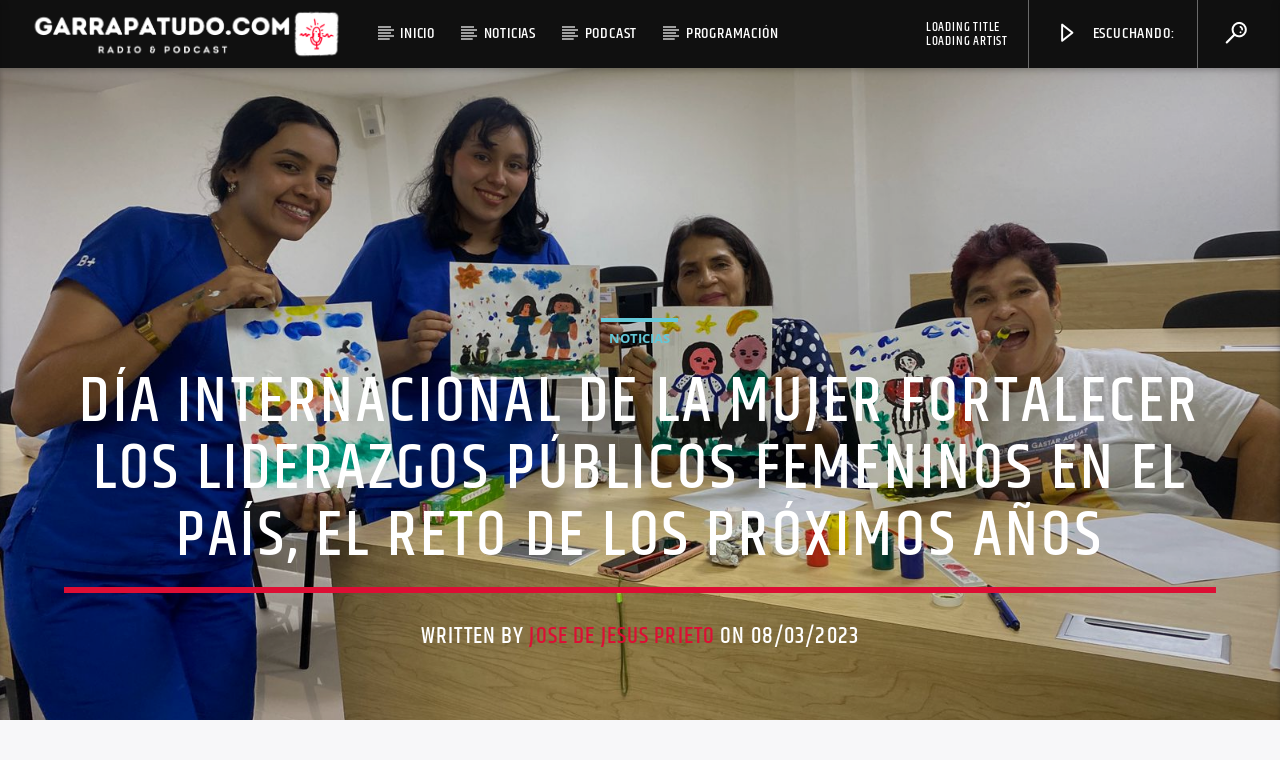

--- FILE ---
content_type: text/html; charset=UTF-8
request_url: https://garrapatudo.com/2023/03/08/dia-internacional-de-la-mujer-fortalecer-los-liderazgos-publicos-femeninos-en-el-pais-el-reto-de-los-proximos-anos/
body_size: 85322
content:
<!doctype html>
<html class="no-js" lang="es-CO">
    <head>
        <meta charset="UTF-8">
        <meta http-equiv="X-UA-Compatible" content="IE=edge">
        <meta name="viewport" content="width=device-width, initial-scale=1.0">
        <meta name='robots' content='index, follow, max-image-preview:large, max-snippet:-1, max-video-preview:-1' />

	<!-- This site is optimized with the Yoast SEO plugin v26.5 - https://yoast.com/wordpress/plugins/seo/ -->
	<title>Día Internacional de la mujer Fortalecer los liderazgos públicos femeninos en el país, el reto de los próximos años - Garrapatudo.com</title>
	<link rel="canonical" href="https://garrapatudo.com/2023/03/08/dia-internacional-de-la-mujer-fortalecer-los-liderazgos-publicos-femeninos-en-el-pais-el-reto-de-los-proximos-anos/" />
	<meta property="og:locale" content="es_ES" />
	<meta property="og:type" content="article" />
	<meta property="og:title" content="Día Internacional de la mujer Fortalecer los liderazgos públicos femeninos en el país, el reto de los próximos años - Garrapatudo.com" />
	<meta property="og:description" content="&nbsp;  En el país las mujeres representan el 52% de la población, sin embargo, ocupan sólo el 19,7% del congreso y el 12% en las alcaldías.  Derly Londoño, una joven lideresa, presidenta del Concejo de Juventud de Caquetá y quién hace parte del Laboratorio de Innovación Social Adaptativa (LISA), prioriza la necesidad de [&hellip;]" />
	<meta property="og:url" content="https://garrapatudo.com/2023/03/08/dia-internacional-de-la-mujer-fortalecer-los-liderazgos-publicos-femeninos-en-el-pais-el-reto-de-los-proximos-anos/" />
	<meta property="og:site_name" content="Garrapatudo.com" />
	<meta property="article:published_time" content="2023-03-09T02:50:33+00:00" />
	<meta property="og:image" content="https://garrapatudo.com/wp-content/uploads/2023/03/Liederazgo-3.jpeg" />
	<meta property="og:image:width" content="1600" />
	<meta property="og:image:height" content="1200" />
	<meta property="og:image:type" content="image/jpeg" />
	<meta name="author" content="Jose de Jesus Prieto" />
	<meta name="twitter:card" content="summary_large_image" />
	<meta name="twitter:creator" content="@garrapatudo" />
	<meta name="twitter:site" content="@garrapatudo" />
	<meta name="twitter:label1" content="Escrito por" />
	<meta name="twitter:data1" content="Jose de Jesus Prieto" />
	<meta name="twitter:label2" content="Tiempo de lectura" />
	<meta name="twitter:data2" content="7 minutos" />
	<script type="application/ld+json" class="yoast-schema-graph">{"@context":"https://schema.org","@graph":[{"@type":"Article","@id":"https://garrapatudo.com/2023/03/08/dia-internacional-de-la-mujer-fortalecer-los-liderazgos-publicos-femeninos-en-el-pais-el-reto-de-los-proximos-anos/#article","isPartOf":{"@id":"https://garrapatudo.com/2023/03/08/dia-internacional-de-la-mujer-fortalecer-los-liderazgos-publicos-femeninos-en-el-pais-el-reto-de-los-proximos-anos/"},"author":{"name":"Jose de Jesus Prieto","@id":"https://amsprod.airespa.net/#/schema/person/c603b96c2b7a878ddc7492f43fda4bb3"},"headline":"Día Internacional de la mujer Fortalecer los liderazgos públicos femeninos en el país, el reto de los próximos años","datePublished":"2023-03-09T02:50:33+00:00","mainEntityOfPage":{"@id":"https://garrapatudo.com/2023/03/08/dia-internacional-de-la-mujer-fortalecer-los-liderazgos-publicos-femeninos-en-el-pais-el-reto-de-los-proximos-anos/"},"wordCount":1375,"commentCount":0,"publisher":{"@id":"https://amsprod.airespa.net/#/schema/person/c603b96c2b7a878ddc7492f43fda4bb3"},"image":{"@id":"https://garrapatudo.com/2023/03/08/dia-internacional-de-la-mujer-fortalecer-los-liderazgos-publicos-femeninos-en-el-pais-el-reto-de-los-proximos-anos/#primaryimage"},"thumbnailUrl":"https://garrapatudo.com/wp-content/uploads/2023/03/Liederazgo-3.jpeg","articleSection":["Noticias"],"inLanguage":"es-CO","potentialAction":[{"@type":"CommentAction","name":"Comment","target":["https://garrapatudo.com/2023/03/08/dia-internacional-de-la-mujer-fortalecer-los-liderazgos-publicos-femeninos-en-el-pais-el-reto-de-los-proximos-anos/#respond"]}]},{"@type":"WebPage","@id":"https://garrapatudo.com/2023/03/08/dia-internacional-de-la-mujer-fortalecer-los-liderazgos-publicos-femeninos-en-el-pais-el-reto-de-los-proximos-anos/","url":"https://garrapatudo.com/2023/03/08/dia-internacional-de-la-mujer-fortalecer-los-liderazgos-publicos-femeninos-en-el-pais-el-reto-de-los-proximos-anos/","name":"Día Internacional de la mujer Fortalecer los liderazgos públicos femeninos en el país, el reto de los próximos años - Garrapatudo.com","isPartOf":{"@id":"https://amsprod.airespa.net/#website"},"primaryImageOfPage":{"@id":"https://garrapatudo.com/2023/03/08/dia-internacional-de-la-mujer-fortalecer-los-liderazgos-publicos-femeninos-en-el-pais-el-reto-de-los-proximos-anos/#primaryimage"},"image":{"@id":"https://garrapatudo.com/2023/03/08/dia-internacional-de-la-mujer-fortalecer-los-liderazgos-publicos-femeninos-en-el-pais-el-reto-de-los-proximos-anos/#primaryimage"},"thumbnailUrl":"https://garrapatudo.com/wp-content/uploads/2023/03/Liederazgo-3.jpeg","datePublished":"2023-03-09T02:50:33+00:00","breadcrumb":{"@id":"https://garrapatudo.com/2023/03/08/dia-internacional-de-la-mujer-fortalecer-los-liderazgos-publicos-femeninos-en-el-pais-el-reto-de-los-proximos-anos/#breadcrumb"},"inLanguage":"es-CO","potentialAction":[{"@type":"ReadAction","target":["https://garrapatudo.com/2023/03/08/dia-internacional-de-la-mujer-fortalecer-los-liderazgos-publicos-femeninos-en-el-pais-el-reto-de-los-proximos-anos/"]}]},{"@type":"ImageObject","inLanguage":"es-CO","@id":"https://garrapatudo.com/2023/03/08/dia-internacional-de-la-mujer-fortalecer-los-liderazgos-publicos-femeninos-en-el-pais-el-reto-de-los-proximos-anos/#primaryimage","url":"https://garrapatudo.com/wp-content/uploads/2023/03/Liederazgo-3.jpeg","contentUrl":"https://garrapatudo.com/wp-content/uploads/2023/03/Liederazgo-3.jpeg","width":1600,"height":1200},{"@type":"BreadcrumbList","@id":"https://garrapatudo.com/2023/03/08/dia-internacional-de-la-mujer-fortalecer-los-liderazgos-publicos-femeninos-en-el-pais-el-reto-de-los-proximos-anos/#breadcrumb","itemListElement":[{"@type":"ListItem","position":1,"name":"Inicio","item":"https://amsprod.airespa.net/"},{"@type":"ListItem","position":2,"name":"Día Internacional de la mujer Fortalecer los liderazgos públicos femeninos en el país, el reto de los próximos años"}]},{"@type":"WebSite","@id":"https://amsprod.airespa.net/#website","url":"https://amsprod.airespa.net/","name":"Garrapatudo.com","description":"Radio &amp; Podcast","publisher":{"@id":"https://amsprod.airespa.net/#/schema/person/c603b96c2b7a878ddc7492f43fda4bb3"},"potentialAction":[{"@type":"SearchAction","target":{"@type":"EntryPoint","urlTemplate":"https://amsprod.airespa.net/?s={search_term_string}"},"query-input":{"@type":"PropertyValueSpecification","valueRequired":true,"valueName":"search_term_string"}}],"inLanguage":"es-CO"},{"@type":["Person","Organization"],"@id":"https://amsprod.airespa.net/#/schema/person/c603b96c2b7a878ddc7492f43fda4bb3","name":"Jose de Jesus Prieto","image":{"@type":"ImageObject","inLanguage":"es-CO","@id":"https://amsprod.airespa.net/#/schema/person/image/","url":"https://garrapatudo.com/wp-content/uploads/2023/01/garrapatudo.png","contentUrl":"https://garrapatudo.com/wp-content/uploads/2023/01/garrapatudo.png","width":1376,"height":1386,"caption":"Jose de Jesus Prieto"},"logo":{"@id":"https://amsprod.airespa.net/#/schema/person/image/"},"url":"https://garrapatudo.com/author/garrapatudo/"}]}</script>
	<!-- / Yoast SEO plugin. -->


<link rel='dns-prefetch' href='//maps.googleapis.com' />
<link rel='dns-prefetch' href='//www.google.com' />
<link rel='dns-prefetch' href='//www.googletagmanager.com' />
<link rel='dns-prefetch' href='//pagead2.googlesyndication.com' />
<link rel="alternate" type="application/rss+xml" title="Garrapatudo.com &raquo; Feed" href="https://garrapatudo.com/feed/" />
<link rel="alternate" type="application/rss+xml" title="Garrapatudo.com &raquo; RSS de los comentarios" href="https://garrapatudo.com/comments/feed/" />
<link rel="alternate" type="application/rss+xml" title="Garrapatudo.com &raquo; Día Internacional de la mujer Fortalecer los liderazgos públicos femeninos en el país, el reto de los próximos  años RSS de los comentarios" href="https://garrapatudo.com/2023/03/08/dia-internacional-de-la-mujer-fortalecer-los-liderazgos-publicos-femeninos-en-el-pais-el-reto-de-los-proximos-anos/feed/" />
<link rel="alternate" title="oEmbed (JSON)" type="application/json+oembed" href="https://garrapatudo.com/wp-json/oembed/1.0/embed?url=https%3A%2F%2Fgarrapatudo.com%2F2023%2F03%2F08%2Fdia-internacional-de-la-mujer-fortalecer-los-liderazgos-publicos-femeninos-en-el-pais-el-reto-de-los-proximos-anos%2F" />
<link rel="alternate" title="oEmbed (XML)" type="text/xml+oembed" href="https://garrapatudo.com/wp-json/oembed/1.0/embed?url=https%3A%2F%2Fgarrapatudo.com%2F2023%2F03%2F08%2Fdia-internacional-de-la-mujer-fortalecer-los-liderazgos-publicos-femeninos-en-el-pais-el-reto-de-los-proximos-anos%2F&#038;format=xml" />
<style id='wp-img-auto-sizes-contain-inline-css' type='text/css'>
img:is([sizes=auto i],[sizes^="auto," i]){contain-intrinsic-size:3000px 1500px}
/*# sourceURL=wp-img-auto-sizes-contain-inline-css */
</style>
<style id='wp-emoji-styles-inline-css' type='text/css'>

	img.wp-smiley, img.emoji {
		display: inline !important;
		border: none !important;
		box-shadow: none !important;
		height: 1em !important;
		width: 1em !important;
		margin: 0 0.07em !important;
		vertical-align: -0.1em !important;
		background: none !important;
		padding: 0 !important;
	}
/*# sourceURL=wp-emoji-styles-inline-css */
</style>
<link rel='stylesheet' id='wp-block-library-css' href='https://garrapatudo.com/wp-includes/css/dist/block-library/style.min.css?ver=6.9' type='text/css' media='all' />
<style id='classic-theme-styles-inline-css' type='text/css'>
/*! This file is auto-generated */
.wp-block-button__link{color:#fff;background-color:#32373c;border-radius:9999px;box-shadow:none;text-decoration:none;padding:calc(.667em + 2px) calc(1.333em + 2px);font-size:1.125em}.wp-block-file__button{background:#32373c;color:#fff;text-decoration:none}
/*# sourceURL=/wp-includes/css/classic-themes.min.css */
</style>
<style id='global-styles-inline-css' type='text/css'>
:root{--wp--preset--aspect-ratio--square: 1;--wp--preset--aspect-ratio--4-3: 4/3;--wp--preset--aspect-ratio--3-4: 3/4;--wp--preset--aspect-ratio--3-2: 3/2;--wp--preset--aspect-ratio--2-3: 2/3;--wp--preset--aspect-ratio--16-9: 16/9;--wp--preset--aspect-ratio--9-16: 9/16;--wp--preset--color--black: #000000;--wp--preset--color--cyan-bluish-gray: #abb8c3;--wp--preset--color--white: #ffffff;--wp--preset--color--pale-pink: #f78da7;--wp--preset--color--vivid-red: #cf2e2e;--wp--preset--color--luminous-vivid-orange: #ff6900;--wp--preset--color--luminous-vivid-amber: #fcb900;--wp--preset--color--light-green-cyan: #7bdcb5;--wp--preset--color--vivid-green-cyan: #00d084;--wp--preset--color--pale-cyan-blue: #8ed1fc;--wp--preset--color--vivid-cyan-blue: #0693e3;--wp--preset--color--vivid-purple: #9b51e0;--wp--preset--gradient--vivid-cyan-blue-to-vivid-purple: linear-gradient(135deg,rgb(6,147,227) 0%,rgb(155,81,224) 100%);--wp--preset--gradient--light-green-cyan-to-vivid-green-cyan: linear-gradient(135deg,rgb(122,220,180) 0%,rgb(0,208,130) 100%);--wp--preset--gradient--luminous-vivid-amber-to-luminous-vivid-orange: linear-gradient(135deg,rgb(252,185,0) 0%,rgb(255,105,0) 100%);--wp--preset--gradient--luminous-vivid-orange-to-vivid-red: linear-gradient(135deg,rgb(255,105,0) 0%,rgb(207,46,46) 100%);--wp--preset--gradient--very-light-gray-to-cyan-bluish-gray: linear-gradient(135deg,rgb(238,238,238) 0%,rgb(169,184,195) 100%);--wp--preset--gradient--cool-to-warm-spectrum: linear-gradient(135deg,rgb(74,234,220) 0%,rgb(151,120,209) 20%,rgb(207,42,186) 40%,rgb(238,44,130) 60%,rgb(251,105,98) 80%,rgb(254,248,76) 100%);--wp--preset--gradient--blush-light-purple: linear-gradient(135deg,rgb(255,206,236) 0%,rgb(152,150,240) 100%);--wp--preset--gradient--blush-bordeaux: linear-gradient(135deg,rgb(254,205,165) 0%,rgb(254,45,45) 50%,rgb(107,0,62) 100%);--wp--preset--gradient--luminous-dusk: linear-gradient(135deg,rgb(255,203,112) 0%,rgb(199,81,192) 50%,rgb(65,88,208) 100%);--wp--preset--gradient--pale-ocean: linear-gradient(135deg,rgb(255,245,203) 0%,rgb(182,227,212) 50%,rgb(51,167,181) 100%);--wp--preset--gradient--electric-grass: linear-gradient(135deg,rgb(202,248,128) 0%,rgb(113,206,126) 100%);--wp--preset--gradient--midnight: linear-gradient(135deg,rgb(2,3,129) 0%,rgb(40,116,252) 100%);--wp--preset--font-size--small: 13px;--wp--preset--font-size--medium: 20px;--wp--preset--font-size--large: 36px;--wp--preset--font-size--x-large: 42px;--wp--preset--spacing--20: 0.44rem;--wp--preset--spacing--30: 0.67rem;--wp--preset--spacing--40: 1rem;--wp--preset--spacing--50: 1.5rem;--wp--preset--spacing--60: 2.25rem;--wp--preset--spacing--70: 3.38rem;--wp--preset--spacing--80: 5.06rem;--wp--preset--shadow--natural: 6px 6px 9px rgba(0, 0, 0, 0.2);--wp--preset--shadow--deep: 12px 12px 50px rgba(0, 0, 0, 0.4);--wp--preset--shadow--sharp: 6px 6px 0px rgba(0, 0, 0, 0.2);--wp--preset--shadow--outlined: 6px 6px 0px -3px rgb(255, 255, 255), 6px 6px rgb(0, 0, 0);--wp--preset--shadow--crisp: 6px 6px 0px rgb(0, 0, 0);}:where(.is-layout-flex){gap: 0.5em;}:where(.is-layout-grid){gap: 0.5em;}body .is-layout-flex{display: flex;}.is-layout-flex{flex-wrap: wrap;align-items: center;}.is-layout-flex > :is(*, div){margin: 0;}body .is-layout-grid{display: grid;}.is-layout-grid > :is(*, div){margin: 0;}:where(.wp-block-columns.is-layout-flex){gap: 2em;}:where(.wp-block-columns.is-layout-grid){gap: 2em;}:where(.wp-block-post-template.is-layout-flex){gap: 1.25em;}:where(.wp-block-post-template.is-layout-grid){gap: 1.25em;}.has-black-color{color: var(--wp--preset--color--black) !important;}.has-cyan-bluish-gray-color{color: var(--wp--preset--color--cyan-bluish-gray) !important;}.has-white-color{color: var(--wp--preset--color--white) !important;}.has-pale-pink-color{color: var(--wp--preset--color--pale-pink) !important;}.has-vivid-red-color{color: var(--wp--preset--color--vivid-red) !important;}.has-luminous-vivid-orange-color{color: var(--wp--preset--color--luminous-vivid-orange) !important;}.has-luminous-vivid-amber-color{color: var(--wp--preset--color--luminous-vivid-amber) !important;}.has-light-green-cyan-color{color: var(--wp--preset--color--light-green-cyan) !important;}.has-vivid-green-cyan-color{color: var(--wp--preset--color--vivid-green-cyan) !important;}.has-pale-cyan-blue-color{color: var(--wp--preset--color--pale-cyan-blue) !important;}.has-vivid-cyan-blue-color{color: var(--wp--preset--color--vivid-cyan-blue) !important;}.has-vivid-purple-color{color: var(--wp--preset--color--vivid-purple) !important;}.has-black-background-color{background-color: var(--wp--preset--color--black) !important;}.has-cyan-bluish-gray-background-color{background-color: var(--wp--preset--color--cyan-bluish-gray) !important;}.has-white-background-color{background-color: var(--wp--preset--color--white) !important;}.has-pale-pink-background-color{background-color: var(--wp--preset--color--pale-pink) !important;}.has-vivid-red-background-color{background-color: var(--wp--preset--color--vivid-red) !important;}.has-luminous-vivid-orange-background-color{background-color: var(--wp--preset--color--luminous-vivid-orange) !important;}.has-luminous-vivid-amber-background-color{background-color: var(--wp--preset--color--luminous-vivid-amber) !important;}.has-light-green-cyan-background-color{background-color: var(--wp--preset--color--light-green-cyan) !important;}.has-vivid-green-cyan-background-color{background-color: var(--wp--preset--color--vivid-green-cyan) !important;}.has-pale-cyan-blue-background-color{background-color: var(--wp--preset--color--pale-cyan-blue) !important;}.has-vivid-cyan-blue-background-color{background-color: var(--wp--preset--color--vivid-cyan-blue) !important;}.has-vivid-purple-background-color{background-color: var(--wp--preset--color--vivid-purple) !important;}.has-black-border-color{border-color: var(--wp--preset--color--black) !important;}.has-cyan-bluish-gray-border-color{border-color: var(--wp--preset--color--cyan-bluish-gray) !important;}.has-white-border-color{border-color: var(--wp--preset--color--white) !important;}.has-pale-pink-border-color{border-color: var(--wp--preset--color--pale-pink) !important;}.has-vivid-red-border-color{border-color: var(--wp--preset--color--vivid-red) !important;}.has-luminous-vivid-orange-border-color{border-color: var(--wp--preset--color--luminous-vivid-orange) !important;}.has-luminous-vivid-amber-border-color{border-color: var(--wp--preset--color--luminous-vivid-amber) !important;}.has-light-green-cyan-border-color{border-color: var(--wp--preset--color--light-green-cyan) !important;}.has-vivid-green-cyan-border-color{border-color: var(--wp--preset--color--vivid-green-cyan) !important;}.has-pale-cyan-blue-border-color{border-color: var(--wp--preset--color--pale-cyan-blue) !important;}.has-vivid-cyan-blue-border-color{border-color: var(--wp--preset--color--vivid-cyan-blue) !important;}.has-vivid-purple-border-color{border-color: var(--wp--preset--color--vivid-purple) !important;}.has-vivid-cyan-blue-to-vivid-purple-gradient-background{background: var(--wp--preset--gradient--vivid-cyan-blue-to-vivid-purple) !important;}.has-light-green-cyan-to-vivid-green-cyan-gradient-background{background: var(--wp--preset--gradient--light-green-cyan-to-vivid-green-cyan) !important;}.has-luminous-vivid-amber-to-luminous-vivid-orange-gradient-background{background: var(--wp--preset--gradient--luminous-vivid-amber-to-luminous-vivid-orange) !important;}.has-luminous-vivid-orange-to-vivid-red-gradient-background{background: var(--wp--preset--gradient--luminous-vivid-orange-to-vivid-red) !important;}.has-very-light-gray-to-cyan-bluish-gray-gradient-background{background: var(--wp--preset--gradient--very-light-gray-to-cyan-bluish-gray) !important;}.has-cool-to-warm-spectrum-gradient-background{background: var(--wp--preset--gradient--cool-to-warm-spectrum) !important;}.has-blush-light-purple-gradient-background{background: var(--wp--preset--gradient--blush-light-purple) !important;}.has-blush-bordeaux-gradient-background{background: var(--wp--preset--gradient--blush-bordeaux) !important;}.has-luminous-dusk-gradient-background{background: var(--wp--preset--gradient--luminous-dusk) !important;}.has-pale-ocean-gradient-background{background: var(--wp--preset--gradient--pale-ocean) !important;}.has-electric-grass-gradient-background{background: var(--wp--preset--gradient--electric-grass) !important;}.has-midnight-gradient-background{background: var(--wp--preset--gradient--midnight) !important;}.has-small-font-size{font-size: var(--wp--preset--font-size--small) !important;}.has-medium-font-size{font-size: var(--wp--preset--font-size--medium) !important;}.has-large-font-size{font-size: var(--wp--preset--font-size--large) !important;}.has-x-large-font-size{font-size: var(--wp--preset--font-size--x-large) !important;}
:where(.wp-block-post-template.is-layout-flex){gap: 1.25em;}:where(.wp-block-post-template.is-layout-grid){gap: 1.25em;}
:where(.wp-block-term-template.is-layout-flex){gap: 1.25em;}:where(.wp-block-term-template.is-layout-grid){gap: 1.25em;}
:where(.wp-block-columns.is-layout-flex){gap: 2em;}:where(.wp-block-columns.is-layout-grid){gap: 2em;}
:root :where(.wp-block-pullquote){font-size: 1.5em;line-height: 1.6;}
/*# sourceURL=global-styles-inline-css */
</style>
<link rel='stylesheet' id='qt_ajax_pageload_style-css' href='https://garrapatudo.com/wp-content/plugins/qt-ajax-pageload/qt-apl-style.css?ver=6.9' type='text/css' media='all' />
<link rel='stylesheet' id='qtPlacesStyle-css' href='https://garrapatudo.com/wp-content/plugins/qt-places/inc/frontend/assets/styles.css?ver=6.9' type='text/css' media='all' />
<link rel='stylesheet' id='font-awesome-css' href='https://garrapatudo.com/wp-content/plugins/elementor/assets/lib/font-awesome/css/font-awesome.min.css?ver=4.7.0' type='text/css' media='all' />
<link rel='stylesheet' id='QtswipeStyle-css' href='https://garrapatudo.com/wp-content/plugins/qt-swipebox/swipebox/css/swipebox.min.css?ver=6.9' type='text/css' media='all' />
<link rel='stylesheet' id='vdl_css-css' href='https://garrapatudo.com/wp-content/plugins/qt-videogalleries/assets/style.css?ver=6.9' type='text/css' media='all' />
<link rel='stylesheet' id='mediaelement-css' href='https://garrapatudo.com/wp-includes/js/mediaelement/mediaelementplayer-legacy.min.css?ver=4.2.17' type='text/css' media='all' />
<link rel='stylesheet' id='wp-mediaelement-css' href='https://garrapatudo.com/wp-includes/js/mediaelement/wp-mediaelement.min.css?ver=6.9' type='text/css' media='all' />
<link rel='stylesheet' id='dripicons-css' href='https://garrapatudo.com/wp-content/themes/onair2/fonts/dripicons/webfont.css?ver=5.9.2' type='text/css' media='all' />
<link rel='stylesheet' id='qantumthemes_qticons-css' href='https://garrapatudo.com/wp-content/themes/onair2/fonts/qticons/qticons.css?ver=5.9.2' type='text/css' media='all' />
<link rel='stylesheet' id='slick-css' href='https://garrapatudo.com/wp-content/themes/onair2/components/slick/slick.css?ver=5.9.2' type='text/css' media='all' />
<link rel='stylesheet' id='swipebox-css' href='https://garrapatudo.com/wp-content/themes/onair2/components/swipebox/src/css/swipebox.min.css?ver=5.9.2' type='text/css' media='all' />
<link rel='stylesheet' id='classycountdown-css' href='https://garrapatudo.com/wp-content/themes/onair2/components/countdown/css/jquery.classycountdown.css?ver=5.9.2' type='text/css' media='all' />
<link rel='stylesheet' id='flashblock-css' href='https://garrapatudo.com/wp-content/themes/onair2/components/soundmanager/templates/qtradio-player/css/flashblock.css?ver=5.9.2' type='text/css' media='all' />
<link rel='stylesheet' id='qantumthemes_volume-css' href='https://garrapatudo.com/wp-content/themes/onair2/components/soundmanager/templates/qtradio-player/css/qt-360player-volume.css?ver=5.9.2' type='text/css' media='all' />
<link rel='stylesheet' id='qantumthemes_main-css' href='https://garrapatudo.com/wp-content/themes/onair2/css/qt-main.css?ver=5.9.2' type='text/css' media='all' />
<link rel='stylesheet' id='kirki-styles-static-css' href='https://garrapatudo.com/wp-content/uploads/kirki/customizer-styles.css?ver=static-202501b231253' type='text/css' media='all' />
<script type="text/javascript" src="https://garrapatudo.com/wp-includes/js/jquery/jquery.min.js?ver=3.7.1" id="jquery-core-js"></script>
<script type="text/javascript" src="https://garrapatudo.com/wp-includes/js/jquery/jquery-migrate.min.js?ver=3.4.1" id="jquery-migrate-js"></script>
<script type="text/javascript" src="https://maps.googleapis.com/maps/api/js?ver=6.9" id="qt-google-maps-js"></script>
<script type="text/javascript" src="https://www.google.com/jsapi?ver=6.9" id="google-jsapi-js"></script>
<link rel="https://api.w.org/" href="https://garrapatudo.com/wp-json/" /><link rel="alternate" title="JSON" type="application/json" href="https://garrapatudo.com/wp-json/wp/v2/posts/5024" /><link rel="EditURI" type="application/rsd+xml" title="RSD" href="https://garrapatudo.com/xmlrpc.php?rsd" />
<meta name="generator" content="WordPress 6.9" />
<link rel='shortlink' href='https://garrapatudo.com/?p=5024' />
<meta name="generator" content="Site Kit by Google 1.170.0" />
<!-- Google AdSense meta tags added by Site Kit -->
<meta name="google-adsense-platform-account" content="ca-host-pub-2644536267352236">
<meta name="google-adsense-platform-domain" content="sitekit.withgoogle.com">
<!-- End Google AdSense meta tags added by Site Kit -->
<meta name="generator" content="Elementor 3.34.2; features: additional_custom_breakpoints; settings: css_print_method-external, google_font-enabled, font_display-swap">
			<style>
				.e-con.e-parent:nth-of-type(n+4):not(.e-lazyloaded):not(.e-no-lazyload),
				.e-con.e-parent:nth-of-type(n+4):not(.e-lazyloaded):not(.e-no-lazyload) * {
					background-image: none !important;
				}
				@media screen and (max-height: 1024px) {
					.e-con.e-parent:nth-of-type(n+3):not(.e-lazyloaded):not(.e-no-lazyload),
					.e-con.e-parent:nth-of-type(n+3):not(.e-lazyloaded):not(.e-no-lazyload) * {
						background-image: none !important;
					}
				}
				@media screen and (max-height: 640px) {
					.e-con.e-parent:nth-of-type(n+2):not(.e-lazyloaded):not(.e-no-lazyload),
					.e-con.e-parent:nth-of-type(n+2):not(.e-lazyloaded):not(.e-no-lazyload) * {
						background-image: none !important;
					}
				}
			</style>
			
<!-- Fragmento de código de Google Adsense añadido por Site Kit -->
<script type="text/javascript" async="async" src="https://pagead2.googlesyndication.com/pagead/js/adsbygoogle.js?client=ca-pub-6919432134344520&amp;host=ca-host-pub-2644536267352236" crossorigin="anonymous"></script>

<!-- Final del fragmento de código de Google Adsense añadido por Site Kit -->
<link rel="icon" href="https://garrapatudo.com/wp-content/uploads/2023/01/cropped-favicon-32x32.png" sizes="32x32" />
<link rel="icon" href="https://garrapatudo.com/wp-content/uploads/2023/01/cropped-favicon-192x192.png" sizes="192x192" />
<link rel="apple-touch-icon" href="https://garrapatudo.com/wp-content/uploads/2023/01/cropped-favicon-180x180.png" />
<meta name="msapplication-TileImage" content="https://garrapatudo.com/wp-content/uploads/2023/01/cropped-favicon-270x270.png" />

		<!-- CSS styles added by QT Subpages Plugin -->
		<style type="text/css">
			
			.vdl-subpages-item  a .detail .title {font-size:13px; }
			
			.vdl-subpages-item  a .detail {padding-top:45px !important;}
			.vdl-subpages-container ul.vdl-subpages-tagcloud li a {
				
				
				
				
				
			}
			.vdl-subpages-container ul.vdl-subpages-tagcloud li a:hover {}
			
			
			
			
			@media (max-width: 768px){
				.vdl-elementcontents a.vdl-link .detail .title {}
			}
			
		</style>
		    </head>
    <body id="onair2Body" class="wp-singular post-template-default single single-post postid-5024 single-format-standard wp-custom-logo wp-theme-onair2 is_chrome is_osx qt-parentcontainer template- qt-notsticky-menu  qt-body elementor-default elementor-kit-815" data-start>
        <!-- QT HEADER END ================================ -->
        <div class="onair2-contents-master" id="onair2-contents-master"> 
	
<div class="qt-main-menubar" data-0="@class:qt-main-menubar">
	
	 


	<!-- QT MENUBAR  ================================ -->
	<nav id="qtmainmenucontainer" class="qt-menubar nav-wrapper qt-content-primary">
		<!-- desktop menu  HIDDEN IN MOBILE AND TABLETS -->
		<ul class="qt-desktopmenu hide-on-xl-and-down">
			<li class="qt-logo-link">
				<a href="https://garrapatudo.com" class="brand-logo qt-logo-text">
					<img src="http://garrapatudo.com/wp-content/uploads/2023/01/garraputo-horizontal-2.png" alt="Home">				</a>
			</li>

			<li id="menu-item-4523" class="menu-item menu-item-type-post_type menu-item-object-page menu-item-home menu-item-4523"><a href="https://garrapatudo.com/">Inicio</a></li>
<li id="menu-item-5561" class="menu-item menu-item-type-post_type menu-item-object-page menu-item-5561"><a href="https://garrapatudo.com/blog-slideshow/">Noticias</a></li>
<li id="menu-item-4550" class="menu-item menu-item-type-custom menu-item-object-custom menu-item-4550"><a href="https://garrapatudo.com/shows">Podcast</a></li>
<li id="menu-item-5543" class="menu-item menu-item-type-post_type_archive menu-item-object-schedule menu-item-has-children menu-item-5543"><a href="https://garrapatudo.com/schedule/">Programación</a>
<ul class="sub-menu">
	<li id="menu-item-5545" class="menu-item menu-item-type-post_type menu-item-object-schedule menu-item-5545"><a href="https://garrapatudo.com/schedule/monday/">Lunes</a></li>
	<li id="menu-item-5546" class="menu-item menu-item-type-post_type menu-item-object-schedule menu-item-5546"><a href="https://garrapatudo.com/schedule/tuesday-5/">Martes</a></li>
	<li id="menu-item-5547" class="menu-item menu-item-type-post_type menu-item-object-schedule menu-item-5547"><a href="https://garrapatudo.com/schedule/wednesday-2/">Miercoles</a></li>
	<li id="menu-item-5548" class="menu-item menu-item-type-post_type menu-item-object-schedule menu-item-5548"><a href="https://garrapatudo.com/schedule/thursday-2/">Jueves</a></li>
	<li id="menu-item-5549" class="menu-item menu-item-type-post_type menu-item-object-schedule menu-item-5549"><a href="https://garrapatudo.com/schedule/friday-2/">Viernes</a></li>
	<li id="menu-item-5550" class="menu-item menu-item-type-post_type menu-item-object-schedule menu-item-5550"><a href="https://garrapatudo.com/schedule/saturday-2/">Sabado</a></li>
	<li id="menu-item-5551" class="menu-item menu-item-type-post_type menu-item-object-schedule menu-item-5551"><a href="https://garrapatudo.com/schedule/sunday/">Domingo</a></li>
</ul>
</li>
 


			 
			<li class="right qt-menu-btn">
				<a href="#" data-expandable="#qtsearchbar" class="">
					<i class="icon dripicons-search"></i>
				</a>
			</li>
						

			 
								<li class="right qt-menu-btn">
						<a  href="#" class="button-playlistswitch qtlistenbutton qt-header-play-btn" data-activates="channelslist">
							<i class="icon dripicons-media-play"></i> Escuchando:						</a>
											</li>
								<li class="right qt-compact-player">
											<p><span class="qtFeedPlayerTrack">Loading title</span><span class="qtFeedPlayerAuthor ">Loading artist</span></p>
										</li>
				

		</ul>
		
		<!-- mobile menu icon and logo VISIBLE ONLY TABLET AND MOBILE-->
		<ul class="qt-desktopmenu qt-mobilemenubar hide-on-xl-only ">
			<li>
				<a href="#" data-activates="qt-mobile-menu" class="button-collapse qt-menu-switch qt-btn qt-btn-primary qt-btn-m">
					<i class="dripicons-menu"></i>
				</a>
			</li>
			<li>
				<a href="https://garrapatudo.com" class="brand-logo qt-logo-text">
					<img src="http://garrapatudo.com/wp-content/uploads/2023/01/garraputo-horizontal-2.png" alt="Home">				</a>
			</li>
					</ul>
	</nav>
	</div>

<!-- mobile menu -->
<div id="qt-mobile-menu" class="side-nav qt-content-primary">
	 <ul class=" qt-side-nav">
		<li class="menu-item menu-item-type-post_type menu-item-object-page menu-item-home menu-item-4523"><a href="https://garrapatudo.com/">Inicio</a></li>
<li class="menu-item menu-item-type-post_type menu-item-object-page menu-item-5561"><a href="https://garrapatudo.com/blog-slideshow/">Noticias</a></li>
<li class="menu-item menu-item-type-custom menu-item-object-custom menu-item-4550"><a href="https://garrapatudo.com/shows">Podcast</a></li>
<li class="menu-item menu-item-type-post_type_archive menu-item-object-schedule menu-item-has-children menu-item-5543"><a href="https://garrapatudo.com/schedule/">Programación</a>
<ul class="sub-menu">
	<li class="menu-item menu-item-type-post_type menu-item-object-schedule menu-item-5545"><a href="https://garrapatudo.com/schedule/monday/">Lunes</a></li>
	<li class="menu-item menu-item-type-post_type menu-item-object-schedule menu-item-5546"><a href="https://garrapatudo.com/schedule/tuesday-5/">Martes</a></li>
	<li class="menu-item menu-item-type-post_type menu-item-object-schedule menu-item-5547"><a href="https://garrapatudo.com/schedule/wednesday-2/">Miercoles</a></li>
	<li class="menu-item menu-item-type-post_type menu-item-object-schedule menu-item-5548"><a href="https://garrapatudo.com/schedule/thursday-2/">Jueves</a></li>
	<li class="menu-item menu-item-type-post_type menu-item-object-schedule menu-item-5549"><a href="https://garrapatudo.com/schedule/friday-2/">Viernes</a></li>
	<li class="menu-item menu-item-type-post_type menu-item-object-schedule menu-item-5550"><a href="https://garrapatudo.com/schedule/saturday-2/">Sabado</a></li>
	<li class="menu-item menu-item-type-post_type menu-item-object-schedule menu-item-5551"><a href="https://garrapatudo.com/schedule/sunday/">Domingo</a></li>
</ul>
</li>
	</ul>
</div>

<!-- mobile toolbar -->
<ul class="qt-mobile-toolbar qt-content-primary-dark qt-content-aside hide-on-xl-only">
	
	 
	<li><a href="#" data-expandable="#qtsearchbar" class="qt-scrolltop"><i class="icon dripicons-search"></i></a></li>
	

	
		<li>
					<a href="#" class="button-playlistswitch qtlistenbutton" data-activates="channelslist"><i class="icon dripicons-media-play"></i></a>
			</li>
	
</ul>


<!-- SEARCH FORM ========================= -->
<div id="qtsearchbar"  class="qt-searchbar qt-content-primary qt-expandable ">
	<div class="qt-expandable-inner">
		<form method="get" class="qt-inline-form" action="https://garrapatudo.com/" role="search">
			<div class="row qt-nopadding">
				<div class="col s12 m8 l9">
					<input placeholder="Type and press enter &hellip;" value="" name="s" type="text" class="validate qt-input-l">
				</div>
				<div class="col s12 m3 l2">
					<input type="submit" value="Search" class="qt-btn qt-btn-primary qt-btn-l qt-fullwidth">
				</div>
				<div class="col s12 m1 l1">
					<a href="#" class="qt-btn qt-btn-l qt-btn-secondary qt-fullwidth aligncenter" data-expandable="#qtsearchbar"><i class="dripicons-cross"></i></a>
				</div>
			</div>
		</form>
	</div>
</div>
<!-- SEARCH FORM END ========================= -->
	<div id="maincontent" class="qt-main">
						<div id="post-5024" class="post-5024 post type-post status-publish format-standard has-post-thumbnail hentry category-noticias">
			<!-- ======================= HEADER SECTION ======================= -->
			<!-- HEADER CAPTION ========================= -->
<div class="qt-pageheader qt-negative">
    <div class="qt-container">
        <ul class="qt-tags">
            <li>
            <a href="https://garrapatudo.com/category/noticias/" rel="category tag">Noticias</a> 
            </li>
        </ul>
        <h1 class="qt-caption qt-spacer-s">
            Día Internacional de la mujer Fortalecer los liderazgos públicos femeninos en el país, el reto de los próximos  años        </h1>
        <h4 class="qt-subtitle">
            Written by <a href="https://garrapatudo.com/author/garrapatudo/" title="Entradas de Jose de Jesus Prieto" rel="author">Jose de Jesus Prieto</a> on             08/03/2023        </h4>
    </div>
     		<div class="qt-header-bg" data-bgimage="https://garrapatudo.com/wp-content/uploads/2023/03/Liederazgo-3.jpeg" data-bgattachment="" data-parallax="1">
		</div>
		</div>
<!-- HEADER CAPTION END ========================= -->
			<!-- ======================= CONTENT SECTION ======================= -->
			<div class="qt-container qt-spacer-l">
				<div class="row">
					<div class="col s12 m12 l1 qt-pushpin-container">
						<div class="qt-pushpin">
							<!-- SHARE FUNCTIONS ================================================== -->
<ul class="qt-sharepage qt-sharepage-vertical qt-content-primary">
	<li class="hide-on-med-and-down">
		<i class="qticon-share qt-shareicon qt-content-primary-dark tooltipped"></i>
	</li>
	<li>
		<a class="qt-popupwindow qt-sharelink qt-tooltipped" target="_blank" rel="nofollow"
		data-tooltip="Share on Facebook" data-position="right" 
		data-name="Share" data-width="600" data-height="500" target="_blank" href="https://www.facebook.com/sharer/sharer.php?u=https://garrapatudo.com/2023/03/08/dia-internacional-de-la-mujer-fortalecer-los-liderazgos-publicos-femeninos-en-el-pais-el-reto-de-los-proximos-anos/&#038;title=Día%20Internacional%20de%20la%20mujer%20Fortalecer%20los%20liderazgos%20públicos%20femeninos%20en%20el%20país,%20el%20reto%20de%20los%20próximos%20%20años">
			<i class="qticon-facebook"></i>
		</a>
	</li>
	<li>
		<a class="qt-popupwindow qt-sharelink qt-tooltipped" target="_blank" rel="nofollow" data-tooltip="Share on Twitter" data-position="right" 
			data-name="Share" data-width="600" data-height="500" target="_blank" href="http://twitter.com/share?text=D%C3%ADa+Internacional+de+la+mujer+Fortalecer+los+liderazgos+p%C3%BAblicos+femeninos+en+el+pa%C3%ADs%2C+el+reto+de+los+pr%C3%B3ximos++a%C3%B1os&#038;url=https://garrapatudo.com/2023/03/08/dia-internacional-de-la-mujer-fortalecer-los-liderazgos-publicos-femeninos-en-el-pais-el-reto-de-los-proximos-anos/">
			<i class="qticon-twitter"></i>
		</a>
	</li>


	<li>
		<a class="qt-popupwindow qt-sharelink qt-tooltipped" target="_blank" rel="nofollow" data-tooltip="Share on Pinterest" data-position="right" 
			data-name="Share" data-width="600" data-height="500" target="_blank" href="https://pinterest.com/pin/create/button/?&#038;url=https://garrapatudo.com/2023/03/08/dia-internacional-de-la-mujer-fortalecer-los-liderazgos-publicos-femeninos-en-el-pais-el-reto-de-los-proximos-anos/&#038;description=Día%20Internacional%20de%20la%20mujer%20Fortalecer%20los%20liderazgos%20públicos%20femeninos%20en%20el%20país,%20el%20reto%20de%20los%20próximos%20%20años&#038;media=https://garrapatudo.com/wp-content/uploads/2023/03/Liederazgo-3-1024x768.jpeg">
			<i class="qticon-pinterest"></i>
		</a>
	</li>

	<li>
		<a class="qt-popupwindow qt-sharelink qt-tooltipped" target="_blank" rel="nofollow" data-tooltip="Share on Linkedin" data-position="right" 
			data-name="Share" data-width="600" data-height="500" target="_blank" href="https://www.linkedin.com/shareArticle?mini=true&#038;url=D%C3%ADa+Internacional+de+la+mujer+Fortalecer+los+liderazgos+p%C3%BAblicos+femeninos+en+el+pa%C3%ADs%2C+el+reto+de+los+pr%C3%B3ximos++a%C3%B1os&#038;title=Día%20Internacional%20de%20la%20mujer%20Fortalecer%20los%20liderazgos%20públicos%20femeninos%20en%20el%20país,%20el%20reto%20de%20los%20próximos%20%20años">
			<i class="qticon-linkedin"></i>
		</a>
	</li>

	<li>
		<a class="qt-popupwindow qt-sharelink qt-tooltipped" target="_blank" rel="nofollow" data-tooltip="Send by Whatsapp" data-position="right" 
			data-name="Share" data-width="600" data-height="500" target="_blank"  href="https://wa.me/?text=D%C3%ADa+Internacional+de+la+mujer+Fortalecer+los+liderazgos+p%C3%BAblicos+femeninos+en+el+pa%C3%ADs%2C+el+reto+de+los+pr%C3%B3ximos++a%C3%B1os+-+https://garrapatudo.com/2023/03/08/dia-internacional-de-la-mujer-fortalecer-los-liderazgos-publicos-femeninos-en-el-pais-el-reto-de-los-proximos-anos/">
			<i class="qticon-whatsapp"></i>
		</a>
	</li>


			<li>
			<a href="#" class="qt-btn-primary qt-sharelink qt-loveit-link   qt-tooltipped" data-tooltip="Love" data-position="right"  data-post_id="5024"><i class="qticon-heart"></i>
				<span class="qtli count"></span>
			</a>
		</li>
	</ul>
<!-- SHARE FUNCTIONS ================================================== -->


						</div>
						 <hr class="qt-spacer-m">
					</div>
					<div class="col s12 m8">
												<div class="qt-the-content">
														<p>&nbsp;</p>
<p> En el país las mujeres representan el 52% de la población, sin embargo, ocupan<br />
sólo el 19,7% del congreso y el 12% en las alcaldías.<br />
 Derly Londoño, una joven lideresa, presidenta del Concejo de Juventud de<br />
Caquetá y quién hace parte del Laboratorio de Innovación Social Adaptativa<br />
(LISA), prioriza la necesidad de seguir fomentando los procesos de liderazgo en<br />
el país.<br />
 En el Día Internacional de la Mujer, Fundación Corona busca visibilizar la<br />
importancia del fortalecimiento de los liderazgos públicos femeninos, pues este<br />
permite que diferentes actores de la sociedad trabajen conjuntamente para<br />
solucionar problemas comunes en sus territorios.<br />
(Colombia, 8 marzo 2023) En Colombia, las mujeres se siguen enfrentando a<br />
diferentes barreras estructurales hacia el desarrollo pleno de sus derechos individuales<br />
y colectivos, por esto en el Día Internacional de la Mujer, Fundación Corona busca<br />
visibilizar la importancia del fortalecimiento de los liderazgos públicos femeninos, como<br />
el camino para seguir combatiendo dichas barreras. Fortalecer estos procesos es<br />
fundamental para robustecer los procesos democráticos y de gobernabilidad para que<br />
haya una representatividad frente a lo que realmente necesita esta población.<br />
En el país las mujeres representan el 52% de la población, sin embargo, ocupan sólo el<br />
19,7% del congreso y el 12% en las alcaldías, lo que permite evidenciar que hay una<br />
brecha de representación en estos espacios que son fundamentales para la toma de<br />
decisiones frente a los problemas que día a día enfrenta esta población.<br />
Aunque las cifras de participación de mujeres en estos espacios han ido aumentando<br />
año tras año, se considera fundamental que estos procesos vengan acompañados de<br />
oportunidades de educación y empleo, pues, aunque son más las mujeres que se<br />
gradúan de educación superior, siendo el 53% vs los hombres graduados que<br />
representan el 31%; son ellas quienes presentan mayores cifras de desempleo en el<br />
país, teniendo una tasa del 17,4% frente a los hombres que se ubica en 11%.<br />
El concepto de liderazgo público permite que diferentes actores de la sociedad trabajen<br />
conjuntamente para solucionar problemas comunes en sus territorios; sin embargo, si<br />
las necesidades básicas de las lideresas no están garantizadas, la oportunidad de<br />
ejercer el liderazgo. En ese orden de ideas, si hay equidad y oportunidades en el</p>
<p>acceso a la educación y al empleo, se puede generar unas condiciones mínimas<br />
básicas que le van a permitir a las lideresas poder ejercer el liderazgo.<br />
E liderazgo se desarrolla desde la unión de varias personas, entidades, creencias o<br />
posturas, permitirá cambiar la falsa creencia que hay del liderazgo heroico, en el que<br />
una persona es dueña de todas las victorias y responsable de todas las derrotas. Tener<br />
una visión de liderazgos colectivos, en la que las victorias se logran colaborativamente,<br />
permitirá que el liderazgo continue creciendo.<br />
El fortalecimiento de estos procesos se puede hacer en todos los contextos, empresas,<br />
instituciones educativas, organizaciones, barrios o ciudades, y la manera más efectiva<br />
para hacerlo es volviendo horizontales las formas en las que se dialogan y se toman<br />
decisiones, pues si un grupo de personas se organiza alrededor de propósitos<br />
comunes, se pueden consolidar y estructurar proyectos que permitan mejorar la calidad<br />
de vida.<br />
Visibilizar estos liderazgos es parte del principio fundamental de reconocimiento, lo<br />
que, a su vez, es recordar que las mujeres también hacen parte y han hecho parte de<br />
las transformaciones, como es el caso de Derly Londoño, una joven lideresa y<br />
presidenta del Concejo de Juventud del Caquetá quien lleva más de 4 años trabajando<br />
por conocer a su comunidad y ayudarla por medio de la implementación de habilidades<br />
para el mejoramiento de la salud mental.<br />
Derly hace parte del Laboratorio de Innovación Social Adaptativa (LISA), una academia<br />
para la transformación social que acelera y fortalece liderazgos territoriales con alto<br />
potencial para la incidencia pública y territorial. Esta joven inició en el liderazgo cuando<br />
evidenció que tenía una gran pasión por los procesos de transformación, su vocación<br />
fue creciendo a medida que fue conociendo más lideres que la empoderaron para ser<br />
lo que es hoy, y aunque al principio no creía sobre las transformaciones que podía<br />
desarrollar desde la política, se arriesgó y hoy se siente orgullosa de ser parte de<br />
nuevos proyectos que buscan mejorar la calidad de vida de las personas de su<br />
municipio.<br />
“Yo siempre he tenido el sueño de generar transformaciones en mi territorio por medio<br />
de la psicoeducación y el fortalecimiento de la salud mental. Cuando me presenté al<br />
programa LISA y quedé seleccionada, me impresionó la forma innovadora y práctica<br />
con las que se trabajaron los temas, además, inicié un proceso de aprendizaje, no solo<br />
por la formación, sino por la red de jóvenes líderes que se consolida en el programa,<br />
ver como otros líderes están trabajando temas parecidos a los míos en otros municipios<br />
me llena de emoción y ánimo para continuar” afirmó Londoño, Lideresa de Caquetá.</p>
<p>Aunque la lideresa ingresó al concejo conociendo poco, ha estado formándose para<br />
cumplir con los retos que ella misma se ha propuesto, logrando que este año la<br />
eligieran como presidenta y demostrando estar a la altura para seguir trabajando por su<br />
comunidad. Derly ha hecho parte de proyectos para el reconocimiento y apoyo a la<br />
comunidad LGBTIQ+ del municipio en el colectivo el Mariposario Amazónico, también<br />
ha apoyado el fortalecimiento en los procesos de resiliencia en niños y jóvenes de los<br />
barrios más vulnerables de Florencia, a la creación y consolidación de la política<br />
pública de Caquetá, y ahora, tiene como propósito consolidar un campamento de<br />
habilidades emocionales porque considera que trabajar en fortalecer la salud mental de<br />
los niños y jóvenes, permitirá que haya transformación en su territorio.<br />
Actualmente, Londoño se siente muy afortunada de unir lo que más me gusta, la<br />
educación psicosocial con el trabajo comunitario, considera que es una persona que<br />
sigue formándose y trabaja día a día para encontrar una manera diferente, innovadora<br />
y práctica, para impactar de manera real en su comunidad.<br />
Su paso por el programa LISA no solo está permitiéndole fortalecer sus competencias<br />
desde el eje de formación con contenidos y metodologías de liderazgo público, sino<br />
que además está ofreciéndole acompañamiento psicosocial para adoptar una mirada<br />
más sensible y crítica frente a sí misma y frente a las diferentes formas de diversidad<br />
que hay en su comunidad. Finalmente, a través del componente de empoderamiento<br />
del programa, Derly recibe mentorías y un apoyo para potenciar su iniciativa y los<br />
cambios que está generando en su contexto.<br />
“Hoy invito a las mujeres que están soñando en transformar su comunidad a que lo<br />
hagan, háganlo con miedo, pongan esa semilla del cambio, que, aunque a veces no se<br />
vea en el momento, ese árbol va a crecer, esas pequeñas cosas generan esas semillas<br />
que a futuro se convierte en un gran bosque, pues la creatividad y la diversidad de las<br />
mujeres permitirá el cambio” puntualizó Derly Londoño, Lideresa de Caquetá.<br />
El liderazgo es entonces una herramienta importante para las transformaciones que se<br />
pueden generar en cualquier contexto, fomentar el liderazgo público, promoviendo el<br />
trabajo colectivo permite generar valor público, inclusión y corresponsabilidad. Si se<br />
logra trabajar esto y fortalecer las competencias de los líderes, podremos ver los<br />
cambios.<br />
Sobre Fundación Corona<br />
Somos una organización de segundo piso y de origen familiar que durante más de medio siglo ha<br />
contribuido al mejoramiento de la calidad de vida, el desarrollo social y la reducción de las inequidades<br />
en Colombia. Por medio de la educación orientada al empleo y la participación ciudadana, en la</p>
<p>Fundación Corona buscamos contribuir</p>
							 
							 
							<!-- AUTHOR PART ========================= -->
<div class="qt-post-author qt-card">
	<div class="row">
				<div class="qt-post-author-data col s10 m7 l7">
			<h6>Author</h6>
			<h4><a href="#author_page">Jose de Jesus Prieto</a></h4>
		</div>
		<div class="qt-post-author-link col s12 m3 l4 ">
			<a href="https://garrapatudo.com/author/garrapatudo/" class="qt-btn qt-btn-large qt-btn-primary aligncenter">Author&#039;s archive</a>
		</div>
	</div>
</div>
<!-- AUTHOR PART END ========================= -->

													</div>
													<hr class="qt-spacer-m">
							<!-- COMMENTS PART ========================= -->
<h5 class="qt-caption-small"><span>Reader&#039;s opinions</span></h5>
<div id="comments" class="comments-area comments-list">
						
		<div id="respond" class="qt-comment-respond qt-card comment-form">
				<div id="respond" class="comment-respond">
		<h3 id="reply-title" class="comment-reply-title"><span class="qw-page-subtitle grey-text">Leave a Reply</span> <small><a rel="nofollow" id="cancel-comment-reply-link" href="/2023/03/08/dia-internacional-de-la-mujer-fortalecer-los-liderazgos-publicos-femeninos-en-el-pais-el-reto-de-los-proximos-anos/#respond" style="display:none;"><i class="mdi-navigation-cancel icon-l"></i></a></small></h3><form action="https://garrapatudo.com/wp-comments-post.php" method="post" id="qw-commentform" class="qt-material-form"><p class="comment-form-comment"><label for="comment"></label><textarea autocomplete="new-password"  id="f25c84d8c1"  name="f25c84d8c1"  placeholder="Comment*"  cols="45" rows="8" aria-required="true"></textarea><textarea id="comment" aria-label="hp-comment" aria-hidden="true" name="comment" autocomplete="new-password" style="padding:0 !important;clip:rect(1px, 1px, 1px, 1px) !important;position:absolute !important;white-space:nowrap !important;height:1px !important;width:1px !important;overflow:hidden !important;" tabindex="-1"></textarea><script data-noptimize>document.getElementById("comment").setAttribute( "id", "a5c4a9c8cd01e0f093e14e8cd84b21e9" );document.getElementById("f25c84d8c1").setAttribute( "id", "comment" );</script></p><p class="comment-notes">Your email address will not be published. Required fields are marked *</p><p class="comment-form-author"><input id="author" placeholder="Name*" name="author" type="text" value="" size="30" /></p>
<input id="email" placeholder="Email*" name="email" type="text" value="" size="30" /></p>
<p class="comment-form-url"><input id="url" placeholder="Website" name="url" type="text" value="" size="30" /></p>

				  <div class="input-field">
				  <p class="comment-form-cookies-consent"><input id="wp-comment-cookies-consent" name="wp-comment-cookies-consent" type="checkbox" value="yes" /><label for="wp-comment-cookies-consent"> Save my name, email, and website in this browser for the next time I comment.</label></p>
				  </div><hr class="qt-spacer-s">
<p class="form-submit"><input name="submit" type="submit" id="qw-submit" class="qt-btn qt-btn-primary" value="Post Comment" /> <input type='hidden' name='comment_post_ID' value='5024' id='comment_post_ID' />
<input type='hidden' name='comment_parent' id='comment_parent' value='0' />
</p></form>	</div><!-- #respond -->
			</div>
	
</div><!-- #comments -->
												<hr class="qt-spacer-l">
					</div>
					<div class="qt-sidebar col s12 m3">
						<!-- SIDEBAR ================================================== -->
<div class="qt-widgets qt-sidebar-main qt-text-secondary">

	</div>
<!-- SIDEBAR END ================================================== -->
					</div>
				</div>
			</div>
			
<!-- ======================= RELATED SECTION ======================= -->
	<div class="qt-content-primary qt-negative qt-related-section qt-vertical-padding-l">
		<div class="qt-container">
			<h5 class="qt-caption-small">
				<span>You may also like</span>
			</h5>
			<div class="qt-related-list row">
									<div class="col s12 m4 l4">
						<!-- POST VERTICAL ITEM ========================= -->
<div class="qt-part-archive-item qt-vertical">
	<div class="qt-item-header">
		<div class="qt-header-top">
			<ul class="qt-tags">
				<li>
												<li>
								<a href="https://garrapatudo.com/category/noticias/" class="qt-catid-50">
									Noticias								</a>
							</li>
											</li>
			</ul>
			<div class="qt-feedback">
				0<i class="dripicons-heart"></i>	    	</div>
	    </div>

		<div class="qt-header-mid qt-vc">
			<div class="qt-vi">
		  		<h3 class="qt-title">
					<a href="https://garrapatudo.com/2026/01/23/implicaciones-fiscales-regulatorias-y-de-mercado-para-el-sector-de-generacion-de-energia-en-colombia/" class="qt-text-shadow">
						Implicaciones fiscales, regulatorias y de mercado para el sector de generación de energía en Colombia					</a>
				</h3>
			</div>
		</div>

		<div class="qt-header-bottom">
			<div class="qt-item-metas">
		<div class="qt-texts">
		<p class="qt-author qt-ellipsis"><a href="https://garrapatudo.com/author/garrapatudo/" title="Entradas de Jose de Jesus Prieto" rel="author">Jose de Jesus Prieto</a></p>
		<p class="qt-date">23/01/2026</p>
	</div>
</div>			<a href="https://garrapatudo.com/2026/01/23/implicaciones-fiscales-regulatorias-y-de-mercado-para-el-sector-de-generacion-de-energia-en-colombia/" class="qt-btn qt-btn-primary qt-readmore"><i class="dripicons-align-justify"></i></a>
		</div>
			        <div class="qt-header-bg" data-bgimage="https://garrapatudo.com/wp-content/uploads/2026/01/Ilustracion-1-2-687x1024.jpg">
	            <img width="687" height="1024" src="https://garrapatudo.com/wp-content/uploads/2026/01/Ilustracion-1-2-687x1024.jpg" class="img-responsive activator wp-post-image" alt="" decoding="async" srcset="https://garrapatudo.com/wp-content/uploads/2026/01/Ilustracion-1-2-687x1024.jpg 687w, https://garrapatudo.com/wp-content/uploads/2026/01/Ilustracion-1-2-201x300.jpg 201w, https://garrapatudo.com/wp-content/uploads/2026/01/Ilustracion-1-2-768x1144.jpg 768w, https://garrapatudo.com/wp-content/uploads/2026/01/Ilustracion-1-2.jpg 784w" sizes="(max-width: 687px) 100vw, 687px" />	        </div>
     		</div>
</div>
<!-- POST VERTICAL ITEM END ========================= -->
					</div>
									<div class="col s12 m4 l4">
						<!-- POST VERTICAL ITEM ========================= -->
<div class="qt-part-archive-item qt-vertical">
	<div class="qt-item-header">
		<div class="qt-header-top">
			<ul class="qt-tags">
				<li>
												<li>
								<a href="https://garrapatudo.com/category/noticias/" class="qt-catid-50">
									Noticias								</a>
							</li>
											</li>
			</ul>
			<div class="qt-feedback">
				0<i class="dripicons-heart"></i>	    	</div>
	    </div>

		<div class="qt-header-mid qt-vc">
			<div class="qt-vi">
		  		<h3 class="qt-title">
					<a href="https://garrapatudo.com/2026/01/23/brasil-se-consolida-como-el-mayor-socio-comercial-textil-de-colombia/" class="qt-text-shadow">
						Brasil se consolida como el mayor Socio comercial textil de Colombia					</a>
				</h3>
			</div>
		</div>

		<div class="qt-header-bottom">
			<div class="qt-item-metas">
		<div class="qt-texts">
		<p class="qt-author qt-ellipsis"><a href="https://garrapatudo.com/author/garrapatudo/" title="Entradas de Jose de Jesus Prieto" rel="author">Jose de Jesus Prieto</a></p>
		<p class="qt-date">23/01/2026</p>
	</div>
</div>			<a href="https://garrapatudo.com/2026/01/23/brasil-se-consolida-como-el-mayor-socio-comercial-textil-de-colombia/" class="qt-btn qt-btn-primary qt-readmore"><i class="dripicons-align-justify"></i></a>
		</div>
			        <div class="qt-header-bg" data-bgimage="https://garrapatudo.com/wp-content/uploads/2026/01/TEXNEO-1-683x1024.jpg">
	            <img width="683" height="1024" src="https://garrapatudo.com/wp-content/uploads/2026/01/TEXNEO-1-683x1024.jpg" class="img-responsive activator wp-post-image" alt="" decoding="async" srcset="https://garrapatudo.com/wp-content/uploads/2026/01/TEXNEO-1-683x1024.jpg 683w, https://garrapatudo.com/wp-content/uploads/2026/01/TEXNEO-1-200x300.jpg 200w, https://garrapatudo.com/wp-content/uploads/2026/01/TEXNEO-1-768x1152.jpg 768w, https://garrapatudo.com/wp-content/uploads/2026/01/TEXNEO-1-1024x1536.jpg 1024w, https://garrapatudo.com/wp-content/uploads/2026/01/TEXNEO-1-1365x2048.jpg 1365w, https://garrapatudo.com/wp-content/uploads/2026/01/TEXNEO-1-scaled.jpg 1706w" sizes="(max-width: 683px) 100vw, 683px" />	        </div>
     		</div>
</div>
<!-- POST VERTICAL ITEM END ========================= -->
					</div>
									<div class="col s12 m4 l4">
						<!-- POST VERTICAL ITEM ========================= -->
<div class="qt-part-archive-item qt-vertical">
	<div class="qt-item-header">
		<div class="qt-header-top">
			<ul class="qt-tags">
				<li>
												<li>
								<a href="https://garrapatudo.com/category/noticias/" class="qt-catid-50">
									Noticias								</a>
							</li>
											</li>
			</ul>
			<div class="qt-feedback">
				0<i class="dripicons-heart"></i>	    	</div>
	    </div>

		<div class="qt-header-mid qt-vc">
			<div class="qt-vi">
		  		<h3 class="qt-title">
					<a href="https://garrapatudo.com/2026/01/23/en-2026-el-mercado-financiero-se-prepara-para-llevar-a-otro-nivel-los-pagos-digitales-en-colombia-los-adultos-el-mayor-reto-a-conquistar-segun-estudio-pulso/" class="qt-text-shadow">
						EN 2026, EL MERCADO FINANCIERO SE PREPARA PARA LLEVAR A OTRO NIVEL LOS PAGOS DIGITALES EN COLOMBIA. LOS ADULTOS, EL MAYOR RETO A CONQUISTAR, SEGÚN ESTUDIO PULSO					</a>
				</h3>
			</div>
		</div>

		<div class="qt-header-bottom">
			<div class="qt-item-metas">
		<div class="qt-texts">
		<p class="qt-author qt-ellipsis"><a href="https://garrapatudo.com/author/garrapatudo/" title="Entradas de Jose de Jesus Prieto" rel="author">Jose de Jesus Prieto</a></p>
		<p class="qt-date">23/01/2026</p>
	</div>
</div>			<a href="https://garrapatudo.com/2026/01/23/en-2026-el-mercado-financiero-se-prepara-para-llevar-a-otro-nivel-los-pagos-digitales-en-colombia-los-adultos-el-mayor-reto-a-conquistar-segun-estudio-pulso/" class="qt-btn qt-btn-primary qt-readmore"><i class="dripicons-align-justify"></i></a>
		</div>
			        <div class="qt-header-bg" data-bgimage="https://garrapatudo.com/wp-content/uploads/2026/01/PAGOS-DIGITALES-PULSO-1024x682.jpg">
	            <img width="1024" height="682" src="https://garrapatudo.com/wp-content/uploads/2026/01/PAGOS-DIGITALES-PULSO-1024x682.jpg" class="img-responsive activator wp-post-image" alt="" decoding="async" srcset="https://garrapatudo.com/wp-content/uploads/2026/01/PAGOS-DIGITALES-PULSO-1024x682.jpg 1024w, https://garrapatudo.com/wp-content/uploads/2026/01/PAGOS-DIGITALES-PULSO-300x200.jpg 300w, https://garrapatudo.com/wp-content/uploads/2026/01/PAGOS-DIGITALES-PULSO-768x512.jpg 768w, https://garrapatudo.com/wp-content/uploads/2026/01/PAGOS-DIGITALES-PULSO.jpg 1280w" sizes="(max-width: 1024px) 100vw, 1024px" />	        </div>
     		</div>
</div>
<!-- POST VERTICAL ITEM END ========================= -->
					</div>
							</div>
		</div>
	</div>
			<!-- ======================= PREV POST SECTION ======================= -->
			<div class="qt-content-primary-dark qt-prevnext-posts qt-negative">
				<h4 class="qt-title center qt-vertical-padding-m">
					Continue reading				</h4>
				<div class="row qt-nopadding">
					<div class="col s12 m6 l6">
						<!-- POST ITEM ========================= -->
<div class="qt-part-archive-item qt-compact">
	<div class="qt-item-header">
		<div class="qt-header-mid qt-vc">
			<div class="qt-vi">
				<h6 class="qt-text-secondary">Next post</h6>
		  		<h3 class="qt-spacer-s qt-title">
					<a href="https://garrapatudo.com/2023/03/08/hoy-manana-y-siempre-bogota-se-la-jugara-por-los-derechos-de-las-mujeres-alcaldesa-claudia-lopez/" class="qt-text-shadow">
						“Hoy, mañana y siempre, Bogotá se la jugará por los derechos de las mujeres”: Alcaldesa Claudia López					</a>
				</h3>
				<hr class="qt-spacer-s">
				<a href="https://garrapatudo.com/2023/03/08/hoy-manana-y-siempre-bogota-se-la-jugara-por-los-derechos-de-las-mujeres-alcaldesa-claudia-lopez/" class="qt-btn qt-btn-primary qt-readmore "><i class="dripicons-align-justify"></i></a>
			</div>
		</div>
			</div>
</div>
<!-- POST ITEM END ========================= -->
					</div>
					<div class="col s12 m6 l6">
						<!-- POST ITEM ========================= -->
<div class="qt-part-archive-item qt-compact">
	<div class="qt-item-header">
		<div class="qt-header-mid qt-vc">
			<div class="qt-vi">
				<h6 class="qt-text-secondary">Previous post</h6>
		  		<h3 class="qt-spacer-s qt-title">
					<a href="https://garrapatudo.com/2023/03/08/facebook-hoy-y-manana/" class="qt-text-shadow">
						Facebook hoy y mañana					</a>
				</h3>
				<hr class="qt-spacer-s">
				<a href="https://garrapatudo.com/2023/03/08/facebook-hoy-y-manana/" class="qt-btn qt-btn-primary qt-readmore "><i class="dripicons-align-justify"></i></a>
			</div>
		</div>
			</div>
</div>
<!-- POST ITEM END ========================= -->
					</div>
				</div>
			</div>
		</div>
			</div><!-- .qt-main end -->
	
 <div id="qtfooterwidgets" class="qt-footer qt-footerwidgets">

                <div class="qt-section qt-footer-widgets">
                <div class="qt-container">
                    <h2 class="qt-footer-logo">
                        <a href="https://garrapatudo.com" class="brand-logo qt-logo-text">
                            <img src="http://garrapatudo.com/wp-content/uploads/2023/01/garrapatudo-radio.png" alt="Home">                        </a>
                    </h2>


                    <div id="qtfooterwidgetscontainer" class="qt-widgets qt-widgets-footer  qt-spacer-m qt-masonry row">
                        <aside id="qtcontacts-widget-1" class="qt-widget col qt-ms-item qtcontactswidget"><h5 class="qt-caption-small"><span>Contacto<span></h5>

		<div class="qt-widget-contacts">

								<p>
						<i class="qticon-home"></i><a href="https://garrapatudo.com">https://garrapatudo.com</a>
					</p>
					
								<p>
						<i class="qticon-phone"></i><a href="tel:+573118510291">+57 311 8510291</a>
					</p>
					
								<p>
						<i class="qticon-at-sign"></i><a href="mailto:josedejesusprietobarrera@gmail.com">josedejesusprietobarrera@gmail.com</a>
					</p>
					
								<p>
						<i class="qticon-location"></i><a href="http://maps.google.com/?q=Bogotá+-+Colombia" target="_blank">Bogotá - Colombia												</a>
					</p>
								
			
		</div>

		</aside><aside id="qtaboutwidget-widget-1" class="qt-widget col qt-ms-item qtaboutwidget"><h5 class="qt-caption-small"><span>Acerca de<span></h5>		<div class="qt-widget-about">
			<p>
				Garrapatudo.com es una emisora para ti y por ti.
Emisora 100% web que emite desde la ciudad de Bogotá.
Un medio que inició de un sueño hace más de 20 años.
Un sueño lleno de aplazamientos y de ilusión.
Con todo el poder de AWS y la narrativa de un náufrago, con la creatividad de un infiel y con la recursividad de un colombiano con hambre.
Es un medio divergente y convergente. Que busca darte excelentes momentos. Información válida, valiosa y verdadera. Programas variados y propositivos, dónde podrás escuchar a los que siempre han acallado.
Por ustedes y para ustedes Garrapatudo.				<br>
							</p>
		</div>
		</aside><aside id="nav_menu-3" class="qt-widget col qt-ms-item widget_nav_menu"><h5 class="qt-caption-small"><span>Menu<span></h5><div class="menu-main-menu-container"><ul id="menu-main-menu-2" class="menu"><li class="menu-item menu-item-type-post_type menu-item-object-page menu-item-home menu-item-4523"><a href="https://garrapatudo.com/">Inicio</a></li>
<li class="menu-item menu-item-type-post_type menu-item-object-page menu-item-5561"><a href="https://garrapatudo.com/blog-slideshow/">Noticias</a></li>
<li class="menu-item menu-item-type-custom menu-item-object-custom menu-item-4550"><a href="https://garrapatudo.com/shows">Podcast</a></li>
<li class="menu-item menu-item-type-post_type_archive menu-item-object-schedule menu-item-has-children menu-item-5543"><a href="https://garrapatudo.com/schedule/">Programación</a>
<ul class="sub-menu">
	<li class="menu-item menu-item-type-post_type menu-item-object-schedule menu-item-5545"><a href="https://garrapatudo.com/schedule/monday/">Lunes</a></li>
	<li class="menu-item menu-item-type-post_type menu-item-object-schedule menu-item-5546"><a href="https://garrapatudo.com/schedule/tuesday-5/">Martes</a></li>
	<li class="menu-item menu-item-type-post_type menu-item-object-schedule menu-item-5547"><a href="https://garrapatudo.com/schedule/wednesday-2/">Miercoles</a></li>
	<li class="menu-item menu-item-type-post_type menu-item-object-schedule menu-item-5548"><a href="https://garrapatudo.com/schedule/thursday-2/">Jueves</a></li>
	<li class="menu-item menu-item-type-post_type menu-item-object-schedule menu-item-5549"><a href="https://garrapatudo.com/schedule/friday-2/">Viernes</a></li>
	<li class="menu-item menu-item-type-post_type menu-item-object-schedule menu-item-5550"><a href="https://garrapatudo.com/schedule/saturday-2/">Sabado</a></li>
	<li class="menu-item menu-item-type-post_type menu-item-object-schedule menu-item-5551"><a href="https://garrapatudo.com/schedule/sunday/">Domingo</a></li>
</ul>
</li>
</ul></div></aside><aside id="bannerswidget-widget-2" class="qt-widget col qt-ms-item bannerswidget"><h5 class="qt-caption-small"><span>Anunciate aquí<span></h5>		 <div class="qt-widget-sponsor qt-card">

	         <div class="row banners thumbnails qw-nomarginbottom">  <!---->
	         </div>        </div><!--  -->
        </aside>                    </div>



                </div>

                            </div>
        

    <div class="qt-footer-bottom qt-content-primary-dark">
    	<div class="qt-container">
    		<div class="row">
    			<div class="col s12 m12 l8">
                    <p>Desarrollado por <a href="https://elkin.me">Elkin</a> - <a href="https://mastodon.social/@Muereelkin" rel="me">Mastodon</a></p>    				<ul class="qt-menu-footer qt-small qt-list-chevron ">
                         
    				</ul>
    			</div>
    			<div class="col s12 m12 l4">
    				<ul class="qt-menu-social">
	    				<li class="right"><a href="https://twitter.com/garrapatudo" class="qw-disableembedding qw_social" target="_blank"><i class="qticon-twitter qt-socialicon"></i></a></li><li class="right"><a href="https://www.linkedin.com/in/garrapatudo/" class="qw-disableembedding qw_social" target="_blank"><i class="qticon-linkedin qt-socialicon"></i></a></li><li class="right"><a href="https://www.instagram.com/garrapatudo/" class="qw-disableembedding qw_social" target="_blank"><i class="qticon-instagram qt-socialicon"></i></a></li><li class="right"><a href="https://www.facebook.com/garrapatudocomunicaciones" class="qw-disableembedding qw_social" target="_blank"><i class="qticon-facebook qt-socialicon"></i></a></li>                    </ul>
    			</div>
    		</div>
    	</div>
                    <a href="#onair2Body" class="qt-to-top qt-content-primary-dark qt-smoothscroll"><i class="dripicons-chevron-up"></i></a>    
                    
    </div>

</div>		<div id="channelslist" class="side-nav qt-content-primary qt-right-sidebar" >
		<a href="#" class="qt-btn qt-btn-secondary button-playlistswitch-close qt-close-sidebar-right" data-activates="channelslist"><i class="icon dripicons-cross"></i></a>
		<!-- PLAYER ========================= -->

	
	<div id="qtplayercontainer" data-fullstop="" data-playervolume="true" data-accentcolor="#dd0e34" data-accentcolordark="#ff0442" data-textcolor="#ffffff" data-soundmanagerurl="https://garrapatudo.com/wp-content/themes/onair2/components/soundmanager/swf/" 
		class="qt-playercontainer qt-playervolume qt-clearfix qt-content-primary">
		<div class="qt-playercontainer-content qt-vertical-padding-m">

						
			<div class="qt-playercontainer-musicplayer" id="qtmusicplayer">
				<div class="qt-musicplayer">
					<div class="ui360 ui360-vis qt-ui360">
						<a id="playerlink" href="https://radio.garrapatudo.com/radio.mp3"></a>
					</div>
				</div>
			</div>
			<div id="qtPlayerTrackInfo" class="qt-playercontainer-data qt-container qt-text-shadow small">
				<div class="qt-vc">
					<div class="qt-vi">
						<h6 class="qt-inline-textdeco">
							<span>Current track</span>
						</h6>
						<div class="qt-t qt-current-track">
							<h4 id="qtFeedPlayerTrack" class="qt-ellipsis">Title</h4>
							<h5 id="qtFeedPlayerAuthor" class="qt-ellipsis">Artist</h5>
						</div>
						<hr class="qt-inline-textdeco">
					</div>
				</div>
			</div>




			<div class="qt-playercontainer-ads-mobile">
							</div>
			<div class="qt-playercontainer-ads-desktop">
							</div>
		
			
		</div>

		

	</div>
	<!-- this is for xml radio feed -->
	<div id="qtShoutcastFeedData" class="hidden" data-style="" mp3_stream_url
		data-useproxy="" 
		data-icymetadata=""
		data-playtrack="https://radio.garrapatudo.com/radio.mp3"
		data-qtradioid="4424"
		data-mp3_stream_url="https://radio.garrapatudo.com/radio.mp3"
		data-icecasturl="https://radio.garrapatudo.com/listen/emisora_de_prueba/status-json.xsl" 
		data-icecastmountpoint="" 
		data-icecastchannel="" 
		data-radiodotco="" 
		data-airtime="" 
		data-radionomy="" 
		data-live365="" 
		data-securesystems=""
		data-mediacp=""
		data-winmedia=""
		data-textfeed="" 
		data-host="" 
		data-port=""
		data-channel=""
		data-protocol="http"
		data-jazler=""
		data-stats_path="" 	data-played_path="" ></div>
	


<!-- PLAYER END ========================= -->
		<!-- CHANNELS LIST ========================= -->
<div id="qtchannelslistcontainer" class="qt-part-channels-list qt-content-primary">
	<ul id="qtchannelslist" class="qt-content-aside qt-channelslist qt-negative">
					<li class="qt-channel">
				<a id="" href="#" class="qt-ellipsis" 
					data-title="Garrapatudo Radio" 
					data-subtitle="Garrapatudo Radio" 
										data-logo="744" 
					data-playtrack="https://radio.garrapatudo.com/radio.mp3"
					data-qtradioid="4424"
					data-icymetadata=""
					data-host=""
					data-port=""
					data-channel=""
					data-protocol="http"
					data-icecasturl="https://radio.garrapatudo.com/listen/emisora_de_prueba/status-json.xsl" 
					data-icecastmountpoint="" 
					data-icecastchannel="" 
					data-radiodotco="" 
					data-airtime="" 
					data-radionomy="" 
					data-live365=""
					data-securesystems=""
					data-mediacp=""
					data-winmedia=""
					data-textfeed=""
					data-jazler=""
					data-stats_path=""
					data-played_path=""
					data-channel="">
											<img src="https://garrapatudo.com/wp-content/uploads/2023/01/cropped-favicon.png" class="qt-radiologo dripicons-media-play" alt="logo" width="170" height="170">
										<i class="dripicons-media-play"></i>
					Garrapatudo Radio				</a>

			</li>
					
	</ul>
</div>
<!-- CHANNELS LIST END ========================= -->
	</div>
						</div> 				<script type="speculationrules">
{"prefetch":[{"source":"document","where":{"and":[{"href_matches":"/*"},{"not":{"href_matches":["/wp-*.php","/wp-admin/*","/wp-content/uploads/*","/wp-content/*","/wp-content/plugins/*","/wp-content/themes/onair2/*","/*\\?(.+)"]}},{"not":{"selector_matches":"a[rel~=\"nofollow\"]"}},{"not":{"selector_matches":".no-prefetch, .no-prefetch a"}}]},"eagerness":"conservative"}]}
</script>
		<div id="qt-ajax-customscript-url" class="qt-hidden" data-customscripturl="https://garrapatudo.com/2023/03/08/dia-internacional-de-la-mujer-fortalecer-los-liderazgos-publicos-femeninos-en-el-pais-el-reto-de-los-proximos-anos/?qt-ajax-pageload-custom=output"></div>
				<div id="qantumthemesproxyurl" class="qt-hidden" data-proxyurl="https://garrapatudo.com"></div>
					<script>
				const lazyloadRunObserver = () => {
					const lazyloadBackgrounds = document.querySelectorAll( `.e-con.e-parent:not(.e-lazyloaded)` );
					const lazyloadBackgroundObserver = new IntersectionObserver( ( entries ) => {
						entries.forEach( ( entry ) => {
							if ( entry.isIntersecting ) {
								let lazyloadBackground = entry.target;
								if( lazyloadBackground ) {
									lazyloadBackground.classList.add( 'e-lazyloaded' );
								}
								lazyloadBackgroundObserver.unobserve( entry.target );
							}
						});
					}, { rootMargin: '200px 0px 200px 0px' } );
					lazyloadBackgrounds.forEach( ( lazyloadBackground ) => {
						lazyloadBackgroundObserver.observe( lazyloadBackground );
					} );
				};
				const events = [
					'DOMContentLoaded',
					'elementor/lazyload/observe',
				];
				events.forEach( ( event ) => {
					document.addEventListener( event, lazyloadRunObserver );
				} );
			</script>
			
<!-- Sign in with Google button added by Site Kit -->
		<style>
		.googlesitekit-sign-in-with-google__frontend-output-button{max-width:320px}
		</style>
		<script type="text/javascript" src="https://accounts.google.com/gsi/client"></script>
<script type="text/javascript">
/* <![CDATA[ */
(()=>{async function handleCredentialResponse(response){try{const res=await fetch('https://garrapatudo.com/wp-login.php?action=googlesitekit_auth',{method:'POST',headers:{'Content-Type':'application/x-www-form-urlencoded'},body:new URLSearchParams(response)});/* Preserve comment text in case of redirect after login on a page with a Sign in with Google button in the WordPress comments. */ const commentText=document.querySelector('#comment')?.value;const postId=document.querySelectorAll('.googlesitekit-sign-in-with-google__comments-form-button')?.[0]?.className?.match(/googlesitekit-sign-in-with-google__comments-form-button-postid-(\d+)/)?.[1];if(!! commentText?.length){sessionStorage.setItem(`siwg-comment-text-${postId}`,commentText);}location.reload();}catch(error){console.error(error);}}if(typeof google !=='undefined'){google.accounts.id.initialize({client_id:'658370467760-84utqa0icg02quubqqmaoj0jjcj8ltlm.apps.googleusercontent.com',callback:handleCredentialResponse,library_name:'Site-Kit'});}const defaultButtonOptions={"theme":"outline","text":"signin_with","shape":"rectangular"};document.querySelectorAll('.googlesitekit-sign-in-with-google__frontend-output-button').forEach((siwgButtonDiv)=>{const buttonOptions={shape:siwgButtonDiv.getAttribute('data-googlesitekit-siwg-shape')|| defaultButtonOptions.shape,text:siwgButtonDiv.getAttribute('data-googlesitekit-siwg-text')|| defaultButtonOptions.text,theme:siwgButtonDiv.getAttribute('data-googlesitekit-siwg-theme')|| defaultButtonOptions.theme,};if(typeof google !=='undefined'){google.accounts.id.renderButton(siwgButtonDiv,buttonOptions);}});/* If there is a matching saved comment text in sessionStorage,restore it to the comment field and remove it from sessionStorage. */ const postId=document.body.className.match(/postid-(\d+)/)?.[1];const commentField=document.querySelector('#comment');const commentText=sessionStorage.getItem(`siwg-comment-text-${postId}`);if(commentText?.length && commentField && !! postId){commentField.value=commentText;sessionStorage.removeItem(`siwg-comment-text-${postId}`);}})();
/* ]]> */
</script>

<!-- End Sign in with Google button added by Site Kit -->
<script type="text/javascript" src="https://garrapatudo.com/wp-content/plugins/qt-chartvote/js/jquery.cookie.js?ver=2.0" id="jquery-cookie-js"></script>
<script type="text/javascript" id="qt-chartvote-js-extra">
/* <![CDATA[ */
var chartvote_ajax_var = {"url":"https://garrapatudo.com/wp-admin/admin-ajax.php","nonce":"860ff85046"};
//# sourceURL=qt-chartvote-js-extra
/* ]]> */
</script>
<script type="text/javascript" src="https://garrapatudo.com/wp-content/plugins/qt-chartvote/js/qt-chartvote-script.js?ver=2.0" id="qt-chartvote-js"></script>
<script type="text/javascript" src="https://garrapatudo.com/wp-includes/js/imagesloaded.min.js?ver=5.0.0" id="imagesloaded-js"></script>
<script type="text/javascript" src="https://garrapatudo.com/wp-includes/js/masonry.min.js?ver=4.2.2" id="masonry-js"></script>
<script type="text/javascript" src="https://garrapatudo.com/wp-content/themes/onair2/js/modernizr-2.8.3-respond-1.4.2.min.js?ver=2.8.3" id="modernizr-js"></script>
<script type="text/javascript" id="mediaelement-core-js-before">
/* <![CDATA[ */
var mejsL10n = {"language":"es","strings":{"mejs.download-file":"Descargar archivo","mejs.install-flash":"Est\u00e1s usando un navegador que no tiene Flash activo o instalado. Por favor, activa el componente del reproductor Flash o descarga la \u00faltima versi\u00f3n desde https://get.adobe.com/flashplayer/","mejs.fullscreen":"Pantalla completa","mejs.play":"Reproducir","mejs.pause":"Pausa","mejs.time-slider":"Control de tiempo","mejs.time-help-text":"Usa las teclas de direcci\u00f3n izquierda/derecha para avanzar un segundo, y las flechas arriba/abajo para avanzar diez segundos.","mejs.live-broadcast":"Transmisi\u00f3n en vivo","mejs.volume-help-text":"Utiliza las teclas de flecha arriba/abajo para aumentar o disminuir el volumen.","mejs.unmute":"Activar sonido","mejs.mute":"Silenciar","mejs.volume-slider":"Control de volumen","mejs.video-player":"Reproductor de v\u00eddeo","mejs.audio-player":"Reproductor de audio","mejs.captions-subtitles":"Pies de foto / Subt\u00edtulos","mejs.captions-chapters":"Cap\u00edtulos","mejs.none":"Ninguna","mejs.afrikaans":"Africano","mejs.albanian":"Albano","mejs.arabic":"\u00c1rabe","mejs.belarusian":"Bielorruso","mejs.bulgarian":"B\u00falgaro","mejs.catalan":"Catal\u00e1n","mejs.chinese":"Chino","mejs.chinese-simplified":"Chino (Simplificado)","mejs.chinese-traditional":"Chino (Tradicional)","mejs.croatian":"Croata","mejs.czech":"Checo","mejs.danish":"Dan\u00e9s","mejs.dutch":"Holand\u00e9s","mejs.english":"Ingl\u00e9s","mejs.estonian":"Estonio","mejs.filipino":"Filipino","mejs.finnish":"Fin\u00e9s","mejs.french":"Franc\u00e9s","mejs.galician":"Gallego","mejs.german":"Alem\u00e1n","mejs.greek":"Griego","mejs.haitian-creole":"Creole haitiano","mejs.hebrew":"Hebreo","mejs.hindi":"Indio","mejs.hungarian":"H\u00fangaro","mejs.icelandic":"Island\u00e9s","mejs.indonesian":"Indonesio","mejs.irish":"Irland\u00e9s","mejs.italian":"Italiano","mejs.japanese":"Japon\u00e9s","mejs.korean":"Coreano","mejs.latvian":"Let\u00f3n","mejs.lithuanian":"Lituano","mejs.macedonian":"Macedonio","mejs.malay":"Malayo","mejs.maltese":"Malt\u00e9s","mejs.norwegian":"Noruego","mejs.persian":"Persa","mejs.polish":"Polaco","mejs.portuguese":"Portugu\u00e9s","mejs.romanian":"Rumano","mejs.russian":"Ruso","mejs.serbian":"Serbio","mejs.slovak":"Eslovaco","mejs.slovenian":"Esloveno","mejs.spanish":"Espa\u00f1ol","mejs.swahili":"Swahili","mejs.swedish":"Sueco","mejs.tagalog":"Tagalo","mejs.thai":"Thai","mejs.turkish":"Turco","mejs.ukrainian":"Ukraniano","mejs.vietnamese":"Vietnamita","mejs.welsh":"Gal\u00e9s","mejs.yiddish":"Yiddish"}};
//# sourceURL=mediaelement-core-js-before
/* ]]> */
</script>
<script type="text/javascript" src="https://garrapatudo.com/wp-includes/js/mediaelement/mediaelement-and-player.min.js?ver=4.2.17" id="mediaelement-core-js"></script>
<script type="text/javascript" src="https://garrapatudo.com/wp-includes/js/mediaelement/mediaelement-migrate.min.js?ver=6.9" id="mediaelement-migrate-js"></script>
<script type="text/javascript" id="mediaelement-js-extra">
/* <![CDATA[ */
var _wpmejsSettings = {"pluginPath":"/wp-includes/js/mediaelement/","classPrefix":"mejs-","stretching":"responsive","audioShortcodeLibrary":"mediaelement","videoShortcodeLibrary":"mediaelement"};
//# sourceURL=mediaelement-js-extra
/* ]]> */
</script>
<script type="text/javascript" src="https://garrapatudo.com/wp-includes/js/mediaelement/wp-mediaelement.min.js?ver=6.9" id="wp-mediaelement-js"></script>
<script type="text/javascript" src="https://garrapatudo.com/wp-includes/js/underscore.min.js?ver=1.13.7" id="underscore-js"></script>
<script type="text/javascript" id="wp-util-js-extra">
/* <![CDATA[ */
var _wpUtilSettings = {"ajax":{"url":"/wp-admin/admin-ajax.php"}};
//# sourceURL=wp-util-js-extra
/* ]]> */
</script>
<script type="text/javascript" src="https://garrapatudo.com/wp-includes/js/wp-util.min.js?ver=6.9" id="wp-util-js"></script>
<script type="text/javascript" src="https://garrapatudo.com/wp-includes/js/backbone.min.js?ver=1.6.0" id="backbone-js"></script>
<script type="text/javascript" src="https://garrapatudo.com/wp-includes/js/mediaelement/wp-playlist.min.js?ver=6.9" id="wp-playlist-js"></script>
<script type="text/javascript" src="https://garrapatudo.com/wp-content/themes/onair2/js/min/qt-main-min.js?ver=5.9.2" id="qantumthemes_main-js"></script>
<script type="text/javascript" src="https://garrapatudo.com/wp-content/plugins/qt-ajax-pageload/js/min/qt-ajax-pageload-min.js?ver=3.0.1" id="qt_ajax_pageload_script-js"></script>
<script type="text/javascript" id="qt_loveit_script-js-extra">
/* <![CDATA[ */
var ajax_var = {"url":"https://garrapatudo.com/wp-admin/admin-ajax.php","nonce":"b036095f39"};
//# sourceURL=qt_loveit_script-js-extra
/* ]]> */
</script>
<script type="text/javascript" src="https://garrapatudo.com/wp-content/plugins/qt-loveit/js/qt-loveit.js?ver=1.0" id="qt_loveit_script-js"></script>
<script type="text/javascript" src="https://garrapatudo.com/wp-content/plugins/qt-places/inc/frontend/assets/min/script-min.js?ver=6.9" id="qtPlacesScript-js"></script>
<script type="text/javascript" src="https://garrapatudo.com/wp-content/plugins/qt-swipebox/min/qt-swipebox-min.js?ver=5.6.3" id="swipebox-js"></script>
<script type="text/javascript" src="https://garrapatudo.com/wp-content/plugins/qt-videogalleries/assets/jquery.quicksand.js?ver=1.0.0" id="qtsubpages_quicksand-js"></script>
<script type="text/javascript" src="https://garrapatudo.com/wp-content/plugins/qt-videogalleries/assets/jquery.easing.1.3.js?ver=1.0.0" id="qtsubpages_easing-js"></script>
<script type="text/javascript" src="https://garrapatudo.com/wp-content/plugins/qt-videogalleries/assets/jquery-css-transform.js?ver=1.0.0" id="qtsubpages_csstransform-js"></script>
<script type="text/javascript" src="https://garrapatudo.com/wp-content/plugins/qt-videogalleries/assets/jquery-animate-css-rotate-scale.js?ver=1.0.0" id="qtsubpages_jquery-animate-css-rotate-scale-js"></script>
<script type="text/javascript" src="https://garrapatudo.com/wp-content/plugins/qt-videogalleries/assets/vdl-main.js?ver=1.8" id="vdl_subpages_js-js"></script>
<script type="text/javascript" src="https://garrapatudo.com/wp-includes/js/comment-reply.min.js?ver=6.9" id="comment-reply-js" async="async" data-wp-strategy="async" fetchpriority="low"></script>
<script id="wp-emoji-settings" type="application/json">
{"baseUrl":"https://s.w.org/images/core/emoji/17.0.2/72x72/","ext":".png","svgUrl":"https://s.w.org/images/core/emoji/17.0.2/svg/","svgExt":".svg","source":{"concatemoji":"https://garrapatudo.com/wp-includes/js/wp-emoji-release.min.js?ver=6.9"}}
</script>
<script type="module">
/* <![CDATA[ */
/*! This file is auto-generated */
const a=JSON.parse(document.getElementById("wp-emoji-settings").textContent),o=(window._wpemojiSettings=a,"wpEmojiSettingsSupports"),s=["flag","emoji"];function i(e){try{var t={supportTests:e,timestamp:(new Date).valueOf()};sessionStorage.setItem(o,JSON.stringify(t))}catch(e){}}function c(e,t,n){e.clearRect(0,0,e.canvas.width,e.canvas.height),e.fillText(t,0,0);t=new Uint32Array(e.getImageData(0,0,e.canvas.width,e.canvas.height).data);e.clearRect(0,0,e.canvas.width,e.canvas.height),e.fillText(n,0,0);const a=new Uint32Array(e.getImageData(0,0,e.canvas.width,e.canvas.height).data);return t.every((e,t)=>e===a[t])}function p(e,t){e.clearRect(0,0,e.canvas.width,e.canvas.height),e.fillText(t,0,0);var n=e.getImageData(16,16,1,1);for(let e=0;e<n.data.length;e++)if(0!==n.data[e])return!1;return!0}function u(e,t,n,a){switch(t){case"flag":return n(e,"\ud83c\udff3\ufe0f\u200d\u26a7\ufe0f","\ud83c\udff3\ufe0f\u200b\u26a7\ufe0f")?!1:!n(e,"\ud83c\udde8\ud83c\uddf6","\ud83c\udde8\u200b\ud83c\uddf6")&&!n(e,"\ud83c\udff4\udb40\udc67\udb40\udc62\udb40\udc65\udb40\udc6e\udb40\udc67\udb40\udc7f","\ud83c\udff4\u200b\udb40\udc67\u200b\udb40\udc62\u200b\udb40\udc65\u200b\udb40\udc6e\u200b\udb40\udc67\u200b\udb40\udc7f");case"emoji":return!a(e,"\ud83e\u1fac8")}return!1}function f(e,t,n,a){let r;const o=(r="undefined"!=typeof WorkerGlobalScope&&self instanceof WorkerGlobalScope?new OffscreenCanvas(300,150):document.createElement("canvas")).getContext("2d",{willReadFrequently:!0}),s=(o.textBaseline="top",o.font="600 32px Arial",{});return e.forEach(e=>{s[e]=t(o,e,n,a)}),s}function r(e){var t=document.createElement("script");t.src=e,t.defer=!0,document.head.appendChild(t)}a.supports={everything:!0,everythingExceptFlag:!0},new Promise(t=>{let n=function(){try{var e=JSON.parse(sessionStorage.getItem(o));if("object"==typeof e&&"number"==typeof e.timestamp&&(new Date).valueOf()<e.timestamp+604800&&"object"==typeof e.supportTests)return e.supportTests}catch(e){}return null}();if(!n){if("undefined"!=typeof Worker&&"undefined"!=typeof OffscreenCanvas&&"undefined"!=typeof URL&&URL.createObjectURL&&"undefined"!=typeof Blob)try{var e="postMessage("+f.toString()+"("+[JSON.stringify(s),u.toString(),c.toString(),p.toString()].join(",")+"));",a=new Blob([e],{type:"text/javascript"});const r=new Worker(URL.createObjectURL(a),{name:"wpTestEmojiSupports"});return void(r.onmessage=e=>{i(n=e.data),r.terminate(),t(n)})}catch(e){}i(n=f(s,u,c,p))}t(n)}).then(e=>{for(const n in e)a.supports[n]=e[n],a.supports.everything=a.supports.everything&&a.supports[n],"flag"!==n&&(a.supports.everythingExceptFlag=a.supports.everythingExceptFlag&&a.supports[n]);var t;a.supports.everythingExceptFlag=a.supports.everythingExceptFlag&&!a.supports.flag,a.supports.everything||((t=a.source||{}).concatemoji?r(t.concatemoji):t.wpemoji&&t.twemoji&&(r(t.twemoji),r(t.wpemoji)))});
//# sourceURL=https://garrapatudo.com/wp-includes/js/wp-emoji-loader.min.js
/* ]]> */
</script>
<!-- QT CSS ID fce8d7ae0d7adbacf5fd29b0373ba12a -->	</body>
</html>

--- FILE ---
content_type: text/html; charset=utf-8
request_url: https://www.google.com/recaptcha/api2/aframe
body_size: 143
content:
<!DOCTYPE HTML><html><head><meta http-equiv="content-type" content="text/html; charset=UTF-8"></head><body><script nonce="DjtEiD6y71BjhOY_gJEyZw">/** Anti-fraud and anti-abuse applications only. See google.com/recaptcha */ try{var clients={'sodar':'https://pagead2.googlesyndication.com/pagead/sodar?'};window.addEventListener("message",function(a){try{if(a.source===window.parent){var b=JSON.parse(a.data);var c=clients[b['id']];if(c){var d=document.createElement('img');d.src=c+b['params']+'&rc='+(localStorage.getItem("rc::a")?sessionStorage.getItem("rc::b"):"");window.document.body.appendChild(d);sessionStorage.setItem("rc::e",parseInt(sessionStorage.getItem("rc::e")||0)+1);localStorage.setItem("rc::h",'1769233193909');}}}catch(b){}});window.parent.postMessage("_grecaptcha_ready", "*");}catch(b){}</script></body></html>